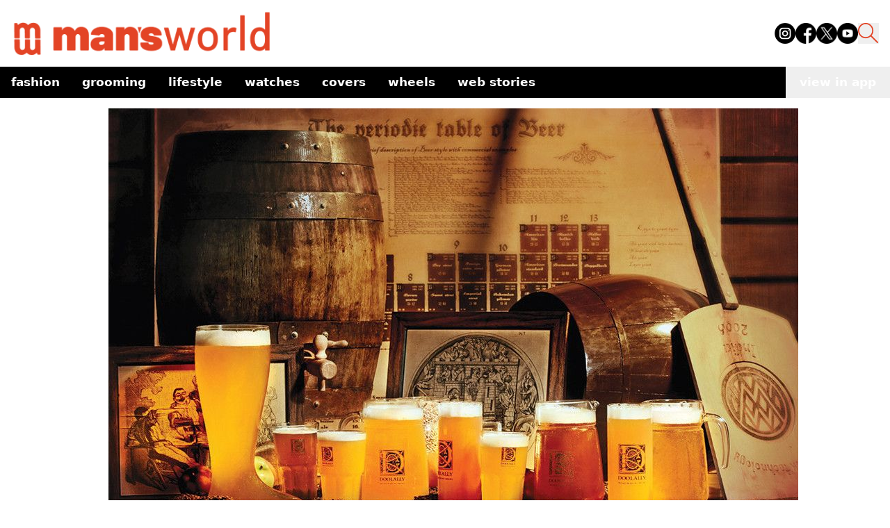

--- FILE ---
content_type: text/html; charset=utf-8
request_url: https://www.google.com/recaptcha/api2/aframe
body_size: 266
content:
<!DOCTYPE HTML><html><head><meta http-equiv="content-type" content="text/html; charset=UTF-8"></head><body><script nonce="nuu9X5rWGE60-Obmc2sCmA">/** Anti-fraud and anti-abuse applications only. See google.com/recaptcha */ try{var clients={'sodar':'https://pagead2.googlesyndication.com/pagead/sodar?'};window.addEventListener("message",function(a){try{if(a.source===window.parent){var b=JSON.parse(a.data);var c=clients[b['id']];if(c){var d=document.createElement('img');d.src=c+b['params']+'&rc='+(localStorage.getItem("rc::a")?sessionStorage.getItem("rc::b"):"");window.document.body.appendChild(d);sessionStorage.setItem("rc::e",parseInt(sessionStorage.getItem("rc::e")||0)+1);localStorage.setItem("rc::h",'1764170637523');}}}catch(b){}});window.parent.postMessage("_grecaptcha_ready", "*");}catch(b){}</script></body></html>

--- FILE ---
content_type: application/javascript; charset=UTF-8
request_url: https://www.mansworldindia.com/_next/static/chunks/72-62b5ea9fcd89e21d.js
body_size: 7756
content:
(self.webpackChunk_N_E=self.webpackChunk_N_E||[]).push([[72],{8879:function(e){var n,r,o,i,a,s,u,c,f,p,v,g,m,b,w,R,S,E,C,P,O,_;e.exports=(n="millisecond",r="second",o="minute",i="hour",a="week",s="month",u="quarter",c="year",f="date",p="Invalid Date",v=/^(\d{4})[-/]?(\d{1,2})?[-/]?(\d{0,2})[Tt\s]*(\d{1,2})?:?(\d{1,2})?:?(\d{1,2})?[.:]?(\d+)?$/,g=/\[([^\]]+)]|Y{1,4}|M{1,4}|D{1,2}|d{1,4}|H{1,2}|h{1,2}|a|A|m{1,2}|s{1,2}|Z{1,2}|SSS/g,m=function(e,n,r){var o=String(e);return!o||o.length>=n?e:""+Array(n+1-o.length).join(r)+e},(w={})[b="en"]={name:"en",weekdays:"Sunday_Monday_Tuesday_Wednesday_Thursday_Friday_Saturday".split("_"),months:"January_February_March_April_May_June_July_August_September_October_November_December".split("_"),ordinal:function(e){var n=["th","st","nd","rd"],r=e%100;return"["+e+(n[(r-20)%10]||n[r]||"th")+"]"}},R="$isDayjsObject",S=function(e){return e instanceof O||!(!e||!e[R])},E=function t(e,n,r){var o;if(!e)return b;if("string"==typeof e){var i=e.toLowerCase();w[i]&&(o=i),n&&(w[i]=n,o=i);var a=e.split("-");if(!o&&a.length>1)return t(a[0])}else{var s=e.name;w[s]=e,o=s}return!r&&o&&(b=o),o||!r&&b},C=function(e,n){if(S(e))return e.clone();var r="object"==typeof n?n:{};return r.date=e,r.args=arguments,new O(r)},(P={s:m,z:function(e){var n=-e.utcOffset(),r=Math.abs(n);return(n<=0?"+":"-")+m(Math.floor(r/60),2,"0")+":"+m(r%60,2,"0")},m:function t(e,n){if(e.date()<n.date())return-t(n,e);var r=12*(n.year()-e.year())+(n.month()-e.month()),o=e.clone().add(r,s),i=n-o<0,a=e.clone().add(r+(i?-1:1),s);return+(-(r+(n-o)/(i?o-a:a-o))||0)},a:function(e){return e<0?Math.ceil(e)||0:Math.floor(e)},p:function(e){return({M:s,y:c,w:a,d:"day",D:f,h:i,m:o,s:r,ms:n,Q:u})[e]||String(e||"").toLowerCase().replace(/s$/,"")},u:function(e){return void 0===e}}).l=E,P.i=S,P.w=function(e,n){return C(e,{locale:n.$L,utc:n.$u,x:n.$x,$offset:n.$offset})},_=(O=function(){function M(e){this.$L=E(e.locale,null,!0),this.parse(e),this.$x=this.$x||e.x||{},this[R]=!0}var e=M.prototype;return e.parse=function(e){this.$d=function(e){var n=e.date,r=e.utc;if(null===n)return new Date(NaN);if(P.u(n))return new Date;if(n instanceof Date)return new Date(n);if("string"==typeof n&&!/Z$/i.test(n)){var o=n.match(v);if(o){var i=o[2]-1||0,a=(o[7]||"0").substring(0,3);return r?new Date(Date.UTC(o[1],i,o[3]||1,o[4]||0,o[5]||0,o[6]||0,a)):new Date(o[1],i,o[3]||1,o[4]||0,o[5]||0,o[6]||0,a)}}return new Date(n)}(e),this.init()},e.init=function(){var e=this.$d;this.$y=e.getFullYear(),this.$M=e.getMonth(),this.$D=e.getDate(),this.$W=e.getDay(),this.$H=e.getHours(),this.$m=e.getMinutes(),this.$s=e.getSeconds(),this.$ms=e.getMilliseconds()},e.$utils=function(){return P},e.isValid=function(){return this.$d.toString()!==p},e.isSame=function(e,n){var r=C(e);return this.startOf(n)<=r&&r<=this.endOf(n)},e.isAfter=function(e,n){return C(e)<this.startOf(n)},e.isBefore=function(e,n){return this.endOf(n)<C(e)},e.$g=function(e,n,r){return P.u(e)?this[n]:this.set(r,e)},e.unix=function(){return Math.floor(this.valueOf()/1e3)},e.valueOf=function(){return this.$d.getTime()},e.startOf=function(e,n){var u=this,p=!!P.u(n)||n,v=P.p(e),l=function(e,n){var r=P.w(u.$u?Date.UTC(u.$y,n,e):new Date(u.$y,n,e),u);return p?r:r.endOf("day")},$=function(e,n){return P.w(u.toDate()[e].apply(u.toDate("s"),(p?[0,0,0,0]:[23,59,59,999]).slice(n)),u)},g=this.$W,m=this.$M,b=this.$D,w="set"+(this.$u?"UTC":"");switch(v){case c:return p?l(1,0):l(31,11);case s:return p?l(1,m):l(0,m+1);case a:var R=this.$locale().weekStart||0,S=(g<R?g+7:g)-R;return l(p?b-S:b+(6-S),m);case"day":case f:return $(w+"Hours",0);case i:return $(w+"Minutes",1);case o:return $(w+"Seconds",2);case r:return $(w+"Milliseconds",3);default:return this.clone()}},e.endOf=function(e){return this.startOf(e,!1)},e.$set=function(e,a){var u,p=P.p(e),v="set"+(this.$u?"UTC":""),g=((u={}).day=v+"Date",u[f]=v+"Date",u[s]=v+"Month",u[c]=v+"FullYear",u[i]=v+"Hours",u[o]=v+"Minutes",u[r]=v+"Seconds",u[n]=v+"Milliseconds",u)[p],m="day"===p?this.$D+(a-this.$W):a;if(p===s||p===c){var b=this.clone().set(f,1);b.$d[g](m),b.init(),this.$d=b.set(f,Math.min(this.$D,b.daysInMonth())).$d}else g&&this.$d[g](m);return this.init(),this},e.set=function(e,n){return this.clone().$set(e,n)},e.get=function(e){return this[P.p(e)]()},e.add=function(e,n){var u,f=this;e=Number(e);var p=P.p(n),y=function(n){var r=C(f);return P.w(r.date(r.date()+Math.round(n*e)),f)};if(p===s)return this.set(s,this.$M+e);if(p===c)return this.set(c,this.$y+e);if("day"===p)return y(1);if(p===a)return y(7);var v=((u={})[o]=6e4,u[i]=36e5,u[r]=1e3,u)[p]||1,g=this.$d.getTime()+e*v;return P.w(g,this)},e.subtract=function(e,n){return this.add(-1*e,n)},e.format=function(e){var n=this,r=this.$locale();if(!this.isValid())return r.invalidDate||p;var o=e||"YYYY-MM-DDTHH:mm:ssZ",i=P.z(this),a=this.$H,s=this.$m,u=this.$M,c=r.weekdays,f=r.months,v=r.meridiem,h=function(e,r,i,a){return e&&(e[r]||e(n,o))||i[r].slice(0,a)},d=function(e){return P.s(a%12||12,e,"0")},m=v||function(e,n,r){var o=e<12?"AM":"PM";return r?o.toLowerCase():o};return o.replace(g,function(e,o){return o||function(e){switch(e){case"YY":return String(n.$y).slice(-2);case"YYYY":return P.s(n.$y,4,"0");case"M":return u+1;case"MM":return P.s(u+1,2,"0");case"MMM":return h(r.monthsShort,u,f,3);case"MMMM":return h(f,u);case"D":return n.$D;case"DD":return P.s(n.$D,2,"0");case"d":return String(n.$W);case"dd":return h(r.weekdaysMin,n.$W,c,2);case"ddd":return h(r.weekdaysShort,n.$W,c,3);case"dddd":return c[n.$W];case"H":return String(a);case"HH":return P.s(a,2,"0");case"h":return d(1);case"hh":return d(2);case"a":return m(a,s,!0);case"A":return m(a,s,!1);case"m":return String(s);case"mm":return P.s(s,2,"0");case"s":return String(n.$s);case"ss":return P.s(n.$s,2,"0");case"SSS":return P.s(n.$ms,3,"0");case"Z":return i}return null}(e)||i.replace(":","")})},e.utcOffset=function(){return-(15*Math.round(this.$d.getTimezoneOffset()/15))},e.diff=function(e,n,f){var p,v=this,g=P.p(n),m=C(e),b=(m.utcOffset()-this.utcOffset())*6e4,w=this-m,D=function(){return P.m(v,m)};switch(g){case c:p=D()/12;break;case s:p=D();break;case u:p=D()/3;break;case a:p=(w-b)/6048e5;break;case"day":p=(w-b)/864e5;break;case i:p=w/36e5;break;case o:p=w/6e4;break;case r:p=w/1e3;break;default:p=w}return f?p:P.a(p)},e.daysInMonth=function(){return this.endOf(s).$D},e.$locale=function(){return w[this.$L]},e.locale=function(e,n){if(!e)return this.$L;var r=this.clone(),o=E(e,n,!0);return o&&(r.$L=o),r},e.clone=function(){return P.w(this.$d,this)},e.toDate=function(){return new Date(this.valueOf())},e.toJSON=function(){return this.isValid()?this.toISOString():null},e.toISOString=function(){return this.$d.toISOString()},e.toString=function(){return this.$d.toUTCString()},M}()).prototype,C.prototype=_,[["$ms",n],["$s",r],["$m",o],["$H",i],["$W","day"],["$M",s],["$y",c],["$D",f]].forEach(function(e){_[e[1]]=function(n){return this.$g(n,e[0],e[1])}}),C.extend=function(e,n){return e.$i||(e(n,O,C),e.$i=!0),C},C.locale=E,C.isDayjs=S,C.unix=function(e){return C(1e3*e)},C.en=w[b],C.Ls=w,C.p={},C)},8831:function(e,n,r){"use strict";var o=this&&this.__assign||function(){return(o=Object.assign||function(e){for(var n,r=1,o=arguments.length;r<o;r++)for(var i in n=arguments[r])Object.prototype.hasOwnProperty.call(n,i)&&(e[i]=n[i]);return e}).apply(this,arguments)};Object.defineProperty(n,"__esModule",{value:!0}),n.ArrowContainer=void 0;var i=r(2322),a=r(2784),s=r(4379);n.ArrowContainer=function(e){var n=e.childRect,r=e.popoverRect,u=e.position,c=e.arrowColor,f=e.arrowSize,p=e.arrowClassName,v=e.arrowStyle,g=e.className,m=e.children,b=e.style,w=(0,s.useArrowContainer)({childRect:n,popoverRect:r,position:u,arrowColor:c,arrowSize:f}),R=w.arrowContainerStyle,S=w.arrowStyle,E=(0,a.useMemo)(function(){return o(o({},R),b)},[R,b]),C=(0,a.useMemo)(function(){return o(o({},S),v)},[S,v]);return(0,i.jsxs)("div",{className:g,style:E,children:[(0,i.jsx)("div",{style:C,className:p}),m]})}},9909:function(e,n,r){"use strict";var o=this&&this.__assign||function(){return(o=Object.assign||function(e){for(var n,r=1,o=arguments.length;r<o;r++)for(var i in n=arguments[r])Object.prototype.hasOwnProperty.call(n,i)&&(e[i]=n[i]);return e}).apply(this,arguments)};Object.defineProperty(n,"__esModule",{value:!0}),n.Popover=n.usePopover=n.ArrowContainer=n.useArrowContainer=void 0;var i=r(2322),a=r(2784),s=r(4635),u=r(7574),c=r(1462);Object.defineProperty(n,"usePopover",{enumerable:!0,get:function(){return c.usePopover}});var f=r(414),p=r(4637),v=r(4379);Object.defineProperty(n,"useArrowContainer",{enumerable:!0,get:function(){return v.useArrowContainer}});var g=r(8831);Object.defineProperty(n,"ArrowContainer",{enumerable:!0,get:function(){return g.ArrowContainer}});var m=["top","left","right","bottom"],b=(0,a.forwardRef)(function(e,n){var r=e.isOpen,o=e.children,v=e.content,g=e.positions,b=void 0===g?m:g,w=e.align,R=void 0===w?"center":w,S=e.padding,E=void 0===S?0:S,C=e.reposition,P=void 0===C||C,O=e.parentElement,_=void 0===O?window.document.body:O,x=e.boundaryElement,T=void 0===x?_:x,j=e.containerClassName,N=e.containerStyle,k=e.transform,A=e.transformMode,I=void 0===A?"absolute":A,L=e.boundaryInset,Y=void 0===L?0:L,H=e.onClickOutside,z=e.clickOutsideCapture,B=void 0!==z&&z,V=(0,f.useMemoizedArray)(Array.isArray(b)?b:[b]),F=(0,p.useHandlePrevValues)({positions:V,reposition:P,transformMode:I,transform:k,boundaryElement:T,boundaryInset:Y}),W=F.prev,q=F.updatePrevValues,U=(0,a.useRef)(),J=(0,a.useState)({align:R,nudgedLeft:0,nudgedTop:0,position:V[0],padding:E,childRect:u.EMPTY_RECT,popoverRect:u.EMPTY_RECT,parentRect:u.EMPTY_RECT,boundaryRect:u.EMPTY_RECT,boundaryInset:Y,violations:u.EMPTY_RECT,hasViolations:!1}),Z=J[0],Q=J[1],G=(0,a.useCallback)(function(e){return Q(e)},[]),K=(0,c.usePopover)({isOpen:r,childRef:U,containerClassName:j,parentElement:_,boundaryElement:T,transform:k,transformMode:I,positions:V,align:R,padding:E,boundaryInset:Y,reposition:P,onPositionPopover:G}),X=K.positionPopover,tt=K.popoverRef,te=K.scoutRef;(0,a.useLayoutEffect)(function(){var e=!0,updatePopover=function(){var n,o;if(r&&e){var i=null===(n=null==U?void 0:U.current)||void 0===n?void 0:n.getBoundingClientRect(),a=null===(o=null==tt?void 0:tt.current)||void 0===o?void 0:o.getBoundingClientRect();null==i||null==a||(0,u.rectsAreEqual)(i,Z.childRect)&&a.width===Z.popoverRect.width&&a.height===Z.popoverRect.height&&Z.padding===E&&Z.align===R&&V===W.positions&&P===W.reposition&&I===W.transformMode&&k===W.transform&&T===W.boundaryElement&&Y===W.boundaryInset||X(),q(),e&&window.requestAnimationFrame(updatePopover)}};return window.requestAnimationFrame(updatePopover),function(){e=!1}},[R,T,Y,r,E,tt,Z.align,Z.childRect,Z.padding,Z.popoverRect.height,Z.popoverRect.width,X,V,W.boundaryElement,W.boundaryInset,W.positions,W.reposition,W.transform,W.transformMode,P,k,I,q]),(0,a.useEffect)(function(){var e=tt.current;return Object.assign(e.style,N),function(){Object.keys(null!=N?N:{}).forEach(function(n){return delete e.style[n]})}},[N,r,tt]);var tn=(0,a.useCallback)(function(e){var n,o;!r||(null===(n=tt.current)||void 0===n?void 0:n.contains(e.target))||(null===(o=U.current)||void 0===o?void 0:o.contains(e.target))||null==H||H(e)},[r,H,tt]),tr=(0,a.useCallback)(function(){U.current&&window.requestAnimationFrame(function(){return X()})},[X]);(0,a.useEffect)(function(){var e=_.ownerDocument.body;return e.addEventListener("click",tn,B),e.addEventListener("contextmenu",tn,B),e.addEventListener("resize",tr),function(){e.removeEventListener("click",tn,B),e.removeEventListener("contextmenu",tn,B),e.removeEventListener("resize",tr)}},[B,tn,tr,_]);var to=(0,a.useCallback)(function(e){U.current=e,null!=n&&("object"==typeof n?n.current=e:"function"==typeof n&&n(e))},[n]);return(0,i.jsxs)(i.Fragment,{children:[(0,a.cloneElement)(o,{ref:to}),r?(0,i.jsx)(s.PopoverPortal,{element:tt.current,scoutElement:te.current,container:_,children:"function"==typeof v?v(Z):v}):null]})});n.Popover=(0,a.forwardRef)(function(e,n){return"undefined"==typeof window?e.children:(0,i.jsx)(b,o({},e,{ref:n}))})},4635:function(e,n,r){"use strict";Object.defineProperty(n,"__esModule",{value:!0}),n.PopoverPortal=void 0;var o=r(2784),i=r(8316);n.PopoverPortal=function(e){var n=e.container,r=e.element,a=e.scoutElement,s=e.children;return(0,o.useLayoutEffect)(function(){return n.appendChild(r),n.appendChild(a),function(){n.removeChild(r),n.removeChild(a)}},[n,r,a]),(0,i.createPortal)(s,r)}},4379:function(e,n,r){"use strict";var o=this&&this.__assign||function(){return(o=Object.assign||function(e){for(var n,r=1,o=arguments.length;r<o;r++)for(var i in n=arguments[r])Object.prototype.hasOwnProperty.call(n,i)&&(e[i]=n[i]);return e}).apply(this,arguments)};Object.defineProperty(n,"__esModule",{value:!0}),n.useArrowContainer=void 0;var i=r(2784);n.useArrowContainer=function(e){var n=e.childRect,r=e.popoverRect,a=e.position,s=e.arrowSize,u=e.arrowColor;return{arrowContainerStyle:(0,i.useMemo)(function(){return{padding:s}},[s]),arrowStyle:(0,i.useMemo)(function(){return o({position:"absolute"},function(){var e=2*s,o=n.top-r.top+n.height/2-e/2,i=n.left-r.left+n.width/2-e/2,c=r.width-s,f=r.height-s;switch(i=(i=i<s?s:i)+e>c?c-e:i,o=Number.isNaN(o=(o=o<s?s:o)+e>f?f-e:o)?0:o,i=Number.isNaN(i)?0:i,a){case"right":return{borderTop:"".concat(s,"px solid transparent"),borderBottom:"".concat(s,"px solid transparent"),borderRight:"".concat(s,"px solid ").concat(u),left:0,top:o};case"left":return{borderTop:"".concat(s,"px solid transparent"),borderBottom:"".concat(s,"px solid transparent"),borderLeft:"".concat(s,"px solid ").concat(u),right:0,top:o};case"bottom":return{borderLeft:"".concat(s,"px solid transparent"),borderRight:"".concat(s,"px solid transparent"),borderBottom:"".concat(s,"px solid ").concat(u),top:0,left:i};case"top":return{borderLeft:"".concat(s,"px solid transparent"),borderRight:"".concat(s,"px solid transparent"),borderTop:"".concat(s,"px solid ").concat(u),bottom:0,left:i};default:return{display:"hidden"}}}())},[u,s,n.height,n.left,n.top,n.width,r.height,r.left,r.top,r.width,a])}}},9601:function(e,n,r){"use strict";Object.defineProperty(n,"__esModule",{value:!0}),n.useElementRef=void 0;var o=r(2784),i=r(7574);n.useElementRef=function(e){var n=e.containerClassName,r=e.containerStyle,a=(0,o.useRef)(),s=(0,o.useState)(function(){return(0,i.createContainer)({containerStyle:r,containerClassName:n})})[0];return(0,o.useLayoutEffect)(function(){s.className=n},[n,s]),(0,o.useLayoutEffect)(function(){Object.assign(s.style,r)},[r,s]),a.current=s,a}},4637:function(e,n,r){"use strict";Object.defineProperty(n,"__esModule",{value:!0}),n.useHandlePrevValues=void 0;var o=r(2784);n.useHandlePrevValues=function(e){var n=(0,o.useRef)(e.positions),r=(0,o.useRef)(e.reposition),i=(0,o.useRef)(e.transformMode),a=(0,o.useRef)(e.transform),s=(0,o.useRef)(e.boundaryElement),u=(0,o.useRef)(e.boundaryInset),c=(0,o.useCallback)(function(){n.current=e.positions,r.current=e.reposition,i.current=e.transformMode,a.current=e.transform,s.current=e.boundaryElement,u.current=e.boundaryInset},[e.boundaryElement,e.boundaryInset,e.positions,e.reposition,e.transform,e.transformMode]);return{prev:{positions:n.current,reposition:r.current,transformMode:i.current,transform:a.current,boundaryElement:s.current,boundaryInset:u.current},updatePrevValues:c}}},414:function(e,n,r){"use strict";Object.defineProperty(n,"__esModule",{value:!0}),n.useMemoizedArray=void 0;var o=r(2784);n.useMemoizedArray=function(e){var n=(0,o.useRef)(e);return(0,o.useMemo)(function(){if(n.current===e)return n.current;if(n.current.length!==e.length)return n.current=e,e;for(var r=0;r<e.length;r+=1)if(e[r]!==n.current[r])return n.current=e,e;return n.current},[e])}},1462:function(e,n,r){"use strict";Object.defineProperty(n,"__esModule",{value:!0}),n.usePopover=void 0;var o=r(2784),i=r(7574),a=r(9601),s={position:"fixed",overflow:"visible",top:"0px",left:"0px"},u={position:"fixed",top:"0px",left:"0px",width:"0px",height:"0px",visibility:"hidden"};n.usePopover=function(e){var n=e.isOpen,r=e.childRef,c=e.positions,f=e.containerClassName,p=e.parentElement,v=e.transform,g=e.transformMode,m=e.align,b=e.padding,w=e.reposition,R=e.boundaryInset,S=e.boundaryElement,E=e.onPositionPopover,C=(0,a.useElementRef)({containerClassName:"react-tiny-popover-scout",containerStyle:u}),P=(0,a.useElementRef)({containerClassName:null!=f&&f.length>0&&"react-tiny-popover-container"!==f?"react-tiny-popover-container ".concat(f):"react-tiny-popover-container",containerStyle:s}),O=(0,o.useCallback)(function(e){var o,a,s=void 0===e?{}:e,u=s.positionIndex,f=void 0===u?0:u,_=s.parentRect,x=void 0===_?p.getBoundingClientRect():_,T=s.childRect,j=void 0===T?null===(o=null==r?void 0:r.current)||void 0===o?void 0:o.getBoundingClientRect():T,N=s.scoutRect,k=void 0===N?null===(a=null==C?void 0:C.current)||void 0===a?void 0:a.getBoundingClientRect():N,A=s.popoverRect,I=void 0===A?P.current.getBoundingClientRect():A,L=s.boundaryRect,Y=void 0===L?S===p?x:S.getBoundingClientRect():L;if(j&&x&&n){if(v&&"absolute"===g){var H="function"==typeof v?v({childRect:j,popoverRect:I,parentRect:x,boundaryRect:Y,padding:b,align:m,nudgedTop:0,nudgedLeft:0,boundaryInset:R,violations:i.EMPTY_RECT,hasViolations:!1}):v,z=H.top,B=H.left,V=Math.round(x.left+B-k.left),F=Math.round(x.top+z-k.top);P.current.style.transform="translate(".concat(V,"px, ").concat(F,"px)"),E({childRect:j,popoverRect:(0,i.createRect)({left:V,top:F,width:I.width,height:I.height}),parentRect:x,boundaryRect:Y,padding:b,align:m,transform:{top:z,left:B},nudgedTop:0,nudgedLeft:0,boundaryInset:R,violations:i.EMPTY_RECT,hasViolations:!1});return}var W=f===c.length,q=W?c[0]:c[f],U=(0,i.getNewPopoverRect)({childRect:j,popoverRect:I,boundaryRect:Y,position:q,align:m,padding:b,reposition:w},R),J=U.rect;if(U.boundaryViolation&&w&&!W){O({positionIndex:f+1,childRect:j,popoverRect:I,parentRect:x,boundaryRect:Y});return}var Z=J.top,Q=J.left,G=J.width,K=J.height,X=w&&!W,tt=(0,i.getNudgedPopoverRect)(J,Y,R),te=tt.left,tn=tt.top,tr=Z,to=Q;X&&(tr=tn,to=te),tr=Math.round(tr-k.top),to=Math.round(to-k.left),P.current.style.transform="translate(".concat(to,"px, ").concat(tr,"px)");var ti={top:Y.top+R-tr,left:Y.left+R-to,right:to+G-Y.right+R,bottom:tr+K-Y.bottom+R},ta={childRect:j,popoverRect:(0,i.createRect)({left:to,top:tr,width:G,height:K}),parentRect:x,boundaryRect:Y,position:q,align:m,padding:b,nudgedTop:tn-Z,nudgedLeft:te-Q,boundaryInset:R,violations:{top:ti.top<=0?0:ti.top,left:ti.left<=0?0:ti.left,right:ti.right<=0?0:ti.right,bottom:ti.bottom<=0?0:ti.bottom},hasViolations:ti.top>0||ti.left>0||ti.right>0||ti.bottom>0};if(v){E(ta);var ts="function"==typeof v?v(ta):v,tu=ts.top,tc=ts.left;P.current.style.transform="translate(".concat(Math.round(to+(null!=tc?tc:0)),"px, ").concat(Math.round(tr+(null!=tu?tu:0)),"px)"),ta.nudgedLeft+=null!=tc?tc:0,ta.nudgedTop+=null!=tu?tu:0,ta.transform={top:tu,left:tc}}E(ta)}},[p,r,C,P,S,n,v,g,c,m,b,w,R,E]);return{positionPopover:O,popoverRef:P,scoutRef:C}}},7574:function(e,n){"use strict";var r=this&&this.__assign||function(){return(r=Object.assign||function(e){for(var n,r=1,o=arguments.length;r<o;r++)for(var i in n=arguments[r])Object.prototype.hasOwnProperty.call(n,i)&&(e[i]=n[i]);return e}).apply(this,arguments)};Object.defineProperty(n,"__esModule",{value:!0}),n.getNudgedPopoverRect=n.getNewPopoverRect=n.popoverRectForPosition=n.createContainer=n.rectsAreEqual=n.createRect=n.EMPTY_RECT=void 0,n.EMPTY_RECT={top:0,left:0,right:0,bottom:0,width:0,height:0},n.createRect=function(e){var n=e.top,r=e.left,o=e.width,i=e.height;return{top:n,left:r,width:o,height:i,right:r+o,bottom:n+i}},n.rectsAreEqual=function(e,n){return e===n||(null==e?void 0:e.bottom)===(null==n?void 0:n.bottom)&&(null==e?void 0:e.height)===(null==n?void 0:n.height)&&(null==e?void 0:e.left)===(null==n?void 0:n.left)&&(null==e?void 0:e.right)===(null==n?void 0:n.right)&&(null==e?void 0:e.top)===(null==n?void 0:n.top)&&(null==e?void 0:e.width)===(null==n?void 0:n.width)},n.createContainer=function(e){var n=e.containerStyle,r=e.containerClassName,o=window.document.createElement("div");return r&&(o.className=r),Object.assign(o.style,n),o},n.popoverRectForPosition=function(e,r,o,i,a){var s,u,c=r.left+r.width/2,f=r.top+r.height/2,p=o.width,v=o.height;switch(e){case"left":s=f-v/2,u=r.left-i-p,"start"===a&&(s=r.top),"end"===a&&(s=r.bottom-v);break;case"bottom":s=r.bottom+i,u=c-p/2,"start"===a&&(u=r.left),"end"===a&&(u=r.right-p);break;case"right":s=f-v/2,u=r.right+i,"start"===a&&(s=r.top),"end"===a&&(s=r.bottom-v);break;default:s=r.top-v-i,u=c-p/2,"start"===a&&(u=r.left),"end"===a&&(u=r.right-p)}return(0,n.createRect)({left:u,top:s,width:p,height:v})},n.getNewPopoverRect=function(e,r){var o=e.position,i=e.align,a=e.childRect,s=e.popoverRect,u=e.boundaryRect,c=e.padding,f=e.reposition,p=(0,n.popoverRectForPosition)(o,a,s,c,i),v=f&&("top"===o&&p.top<u.top+r||"left"===o&&p.left<u.left+r||"right"===o&&p.right>u.right-r||"bottom"===o&&p.bottom>u.bottom-r);return{rect:p,boundaryViolation:v}},n.getNudgedPopoverRect=function(e,o,i){var a=o.top+i,s=o.left+i,u=o.right-i,c=o.bottom-i,f=e.top<a?a:e.top;f=f+e.height>c?c-e.height:f;var p=e.left<s?s:e.left;return p=p+e.width>u?u-e.width:p,(0,n.createRect)(r(r({},e),{top:f,left:p}))}},3527:function(e,n,r){"use strict";r.d(n,{Ue:function(){return create}});let createStoreImpl=e=>{let n;let r=new Set,setState=(e,o)=>{let i="function"==typeof e?e(n):e;if(!Object.is(i,n)){let e=n;n=(null!=o?o:"object"!=typeof i||null===i)?i:Object.assign({},n,i),r.forEach(r=>r(n,e))}},getState=()=>n,o={setState,getState,getInitialState:()=>i,subscribe:e=>(r.add(e),()=>r.delete(e)),destroy:()=>{console.warn("[DEPRECATED] The `destroy` method will be unsupported in a future version. Instead use unsubscribe function returned by subscribe. Everything will be garbage-collected if store is garbage-collected."),r.clear()}},i=n=e(setState,getState,o);return o},createStore=e=>e?createStoreImpl(e):createStoreImpl;var o=r(2784),i=r(1110);let{useDebugValue:a}=o,{useSyncExternalStoreWithSelector:s}=i,u=!1,identity=e=>e,createImpl=e=>{"function"!=typeof e&&console.warn("[DEPRECATED] Passing a vanilla store will be unsupported in a future version. Instead use `import { useStore } from 'zustand'`.");let n="function"==typeof e?createStore(e):e,useBoundStore=(e,r)=>(function(e,n=identity,r){r&&!u&&(console.warn("[DEPRECATED] Use `createWithEqualityFn` instead of `create` or use `useStoreWithEqualityFn` instead of `useStore`. They can be imported from 'zustand/traditional'. https://github.com/pmndrs/zustand/discussions/1937"),u=!0);let o=s(e.subscribe,e.getState,e.getServerState||e.getInitialState,n,r);return a(o),o})(n,e,r);return Object.assign(useBoundStore,n),useBoundStore},create=e=>e?createImpl(e):createImpl}}]);